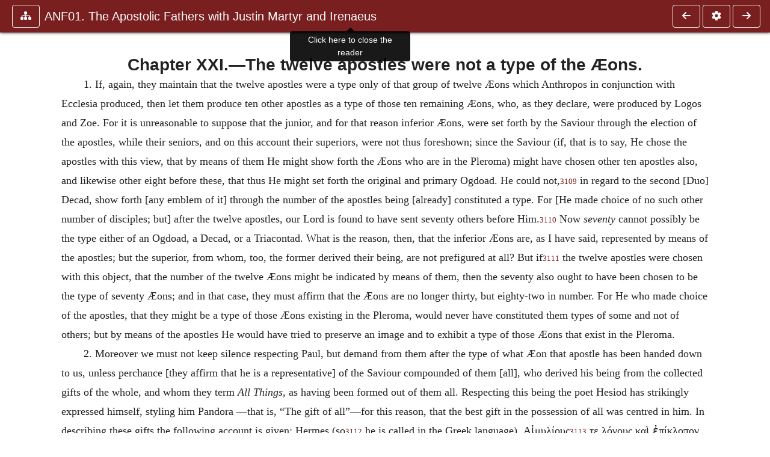

--- FILE ---
content_type: text/html; charset=UTF-8
request_url: https://www.ccel.org/ccel/schaff/anf01.ix.iii.xxii.html
body_size: 8498
content:
<!DOCTYPE html PUBLIC "-//W3C//DTD XHTML+RDFa 1.1//EN"
    "http://www.w3.org/MarkUp/DTD/xhtml-rdfa-2.dtd">
<html xmlns=   "http://www.w3.org/1999/xhtml"
      lang=    "en"
      xml:lang="en"
      xmlns:dc="http://purl.org/dc/terms/">
    <head>
        <meta http-equiv="Content-Type" content="text/html; charset=utf-8" />
        <meta name='uid'       value='0' />
        <meta name='uname'     value='[not logged in]' />
        <meta name='umail'     value='[none]' />
        <meta name='isAdmin'   value='0' />
        <meta name='debug'     value='0' />
        <meta name="csrf-token" content="VcsuL9t2HkY3JfoetLylj5usEWtC7nBMlCok0M3l" />
        <meta name="pageType"  value='' />
                
        <title>
           Philip Schaff: ANF01. The Apostolic Fathers with Justin Martyr and Irenaeus -
        Christian Classics Ethereal Library
</title>


<meta charset="UTF-8" />
<meta http-equiv="content-type"
    content="application/xhtml+xml; charset=utf-8" />

<meta name="viewport" content="width=device-width, initial-scale=1.0" />

<link rel="search" type="application/opensearchdescription+xml"
    title="CCEL" href="/ccelsearch.xml" />

<link rel="shortcut icon" type="image/x-icon"
    href="/img/favicon.ico" />
<link rel="apple-touch-icon"
    href="https://ccel.org/img/apple-touch-icon.png" />
<link rel="apple-touch-icon" sizes="114x114"
    href="https://ccel.org/img/apple-touch-icon@2x.png" />
<link rel="apple-touch-icon" sizes="72x72"
    href="https://ccel.org/img/apple-touch-icon_ipad.png" />
<link rel="apple-touch-icon" sizes="144x144"
    href="https://ccel.org/img/apple-touch-icon_ipad@2x.png" />




<link rel="stylesheet" type="text/css" 
    href="https://ccel.org/css/popup.css" />

<link rel="stylesheet" type="text/css" 
    href="https://ccel.org/css/icomoon.css" />

<link rel="stylesheet" type="text/css" 
    href="https://ccel.org/ccel/schaff/anf01/cache/anf01.css" />

<link rel="stylesheet" type="text/css" 
    href="https://staticccel.org/fa/v6/css/all.css" />

<link rel="stylesheet" type="text/css" 
    href="https://ccel.org/css/reader.css" />

<link rel="stylesheet" type="text/css" 
    href="https://maxcdn.bootstrapcdn.com/bootstrap/4.3.1/css/bootstrap.min.css" id="bootstrap_css"/>

<link rel="stylesheet" type="text/css" 
    href="https://cdn.jsdelivr.net/gh/gitbrent/bootstrap4-toggle@3.4.0/css/bootstrap4-toggle.min.css" />

<link rel="stylesheet" type="text/css" 
    href="https://ccel.org/css/chartist.css" />

<link rel="stylesheet" type="text/css" 
    href="https://ccel.org/css/style.css" />

<link rel="stylesheet" type="text/css" 
    href="https://ccel.org/css/books.css" />

<link rel="stylesheet" type="text/css" 
    href="https://ccel.org/css/responsive.css" />

<link rel="stylesheet" type="text/css" 
    href="https://ccel.org/css/layout.css" />

<link rel="stylesheet" type="text/css" 
    href="https://ccel.org/css/layout-popup.css" />

<link rel="stylesheet" type="text/css" 
    href="https://ccel.org/css/home.css" />

<link rel="stylesheet" type="text/css" 
    href="https://ccel.org/css/page-front.css" />

<link rel="stylesheet" type="text/css" 
    href="https://ccel.org/css/readmore.css" />

<link rel="stylesheet" type="text/css" 
    href="https://staticccel.org/fa/v6/css/all.css" />

<link rel="stylesheet" type="text/css" 
    href="https://ccel.org/css/mainMenuBar.css" />

<link rel="stylesheet" type="text/css" media="only print"
    href="https://ccel.org/css/print.css" />


<script type="text/javascript">
	// UserUtils::makeJSPrefs()
	preferences = {};  // User preferences

</script>

<!-- IMMEDIATE -->

<script type="text/javascript"
	src="https://ccel.org/js/libraries/jquery-versions/jquery-2.2.4.js"></script>
<!-- IMMEDIATE -->

<script type="text/javascript"
	src="https://ccel.org/js/libraries/jquery-mobile/jquery-mobile-configuration.js"></script>
<!-- IMMEDIATE -->

<script type="text/javascript"
	src="https://ccel.org/js/libraries/jquery-mobile/jquery.mobile-1.4.5.js"></script>
<!-- IMMEDIATE -->

<script type="text/javascript"
	src="https://ccel.org/js/libraries/jquery-ui/jquery-ui.js"></script>

<!-- ccel_issue_js(), 28 items. -->

<script type="text/javascript"
	src="https://ccel.org/js/hammer.min.js"></script>


<script type="text/javascript"
	src="https://cdnjs.cloudflare.com/ajax/libs/popper.js/1.14.7/umd/popper.min.js"></script>


<script type="text/javascript"
	src="https://ccel.org/js/parallax/parallax.js"></script>


<script type="text/javascript"
	src="https://ccel.org/js/minify/ccel-book.js"></script>


<script type="text/javascript">
var page_author = "schaff";
</script>


<script type="text/javascript">
var page_work = "anf01";
</script>


<script type="text/javascript">
var page_version = "anf01";
</script>


<script type="text/javascript">
var page_section = "ix.iii.xxii";
</script>


<script type="text/javascript">
var page_uid = "0";
</script>


<script type="text/javascript"
	src="https://ccel.org/js/minify/annotations.js"></script>


<script type="text/javascript"
	src="https://maxcdn.bootstrapcdn.com/bootstrap/4.3.1/js/bootstrap.min.js"></script>


<script type="text/javascript"
	src="https://cdn.jsdelivr.net/gh/gitbrent/bootstrap4-toggle@3.4.0/js/bootstrap4-toggle.min.js"></script>


<script type="text/javascript">

          //console.log("setting jq144");
          jq144 = jQuery;
          // Setting the following breaks a lot....
          //jQuery.noConflict( true ); // Make jQuery stay out of global scope
          //$( function () { FastClick.attach(document.body) } );
        
</script>


<script type="text/javascript"
	src="https://ccel.org/js/minify/CCELStartup.js"></script>


<script type="text/javascript"
	src="https://ccel.org/js/minify/ccel-util.js"></script>


<script type="text/javascript"
	src="https://ccel.org/js/libraries/jquery.scrollTo/jquery.scrollTo-min.js"></script>


<script type="text/javascript"
	src="https://ccel.org/js/libraries/jquery.localScroll/jquery.localscroll-min.js"></script>


<script type="text/javascript"
	src="https://ccel.org/js/minify/ccel-book-shared.js"></script>


<script type="text/javascript"
	src="https://ccel.org/js/minify/home.js"></script>


<script type="text/javascript"
	src="https://ccel.org/js/minify/advanced_search.js"></script>


<script type="text/javascript"
	src="https://ccel.org/js/minify/popup.js"></script>


<script type="text/javascript"
	src="https://ccel.org/js/minify/toolbar.js"></script>


<script type="text/javascript"
	src="https://ccel.org/js/minify/xlinker.js"></script>


<script type="text/javascript"
	src="https://ccel.org/js/dev.js"></script>


<script type="text/javascript">
function initNote(t) { return true; }

</script>


<script type="text/javascript">
var annotate_url = 'https://ccel.org/annotate';
</script>


<script type="text/javascript"
	src="https://ccel.org/js/minify/drupalStuff.js"></script>


<script type="text/javascript"
	src="https://ccel.org/js/FastClick.min.js"></script>


<script src="https://www.google.com/recaptcha/api.js" async defer></script>

<script async src=
	"https://www.googletagmanager.com/gtag/js?id=UA-609536-1">
</script>
<!-- Global site tag (gtag.js) - Google Analytics -->
<script async src="https://www.googletagmanager.com/gtag/js?id=G-N8CECQX6CR"></script>
<script>
  window.dataLayer = window.dataLayer || [];
  function gtag(){dataLayer.push(arguments);}
  gtag('js', new Date());

  gtag('config', 'G-N8CECQX6CR');
</script>
<script>
	window.dataLayer = window.dataLayer || [];
	function gtag()
	{
		dataLayer.push( arguments );
	}
	gtag( 'js', new Date() );
	gtag( 'config', 'UA-609536-1' );
</script>
<script type="text/javascript">
    $(function()
    {
        if ($.fn.superfish !== undefined)
        {
            $('#nav-top > ul').superfish({ dropShadows: false });
            /* Disable the CSS :hover-based menu */
            $('body').removeClass('no-superfish');
        }

        
        /* unhide elements requiring JS to run. */
        $('.noscript-hide').removeClass('noscript-hide');
    });   
</script>

<script type="text/javascript">
    /*alert("Doing ajaxSetup: " +
            $('meta[name="csrf-token"]').attr('content')); */
    setTimeout( function() {
	        $.ajaxSetup({
	        headers: {
	            'X-CSRF-TOKEN': $('meta[name="csrf-token"]').attr('content')
	        }});
        }, 1000 );
</script>

    </head>

    <body class=" body " onload="javascript:CCELStartup();">
        <div id="fatness">
            <div id="main-content">
                                <div id="main" role="main" class="container pl-3 pr-3">
                    
                    <div id="content">
                        
                        
                        
                            <a id="book_section_id" name="ix.iii.xxii"></a>
    <div id="book-section" class="contentSection">

        <div class="collapse overflow-auto" id="reader-toc"><form action="/search" accept-charset="UTF-8" method="get" id="ccelmod-book-menu-searchbox">
    <input type="hidden" name="authorID[]" id="edit-authorID" value="schaff"/>
    <input type="hidden" name="workID[]" id="edit-workID" value="anf01"/>
    <input type="hidden" name="versionID[]" id="edit-versionID" value="anf01"/>
    <input type="hidden" name="highlight" id="edit-highlight" value="1"/>
    <div class="input-group">
        <input type="text" name="text" class="form-control outline-dark" placeholder="Search this book"
            aria-label="search within this book" aria-describedby="button-addon2"/>
        <div class="input-group-append">
            <button class="btn btn-outline-dark btn-dark text-white" type="submit" id="button-addon2"><i class="fas fa-search"></i></button>
        </div>
    </div>
</form>
<h2 class="text-muted mt-3">Contents</h2>
<div id="navbar-popup-loading"><em>loading…</em></div>
<ul class="list-group list-group-flush">
    <div id="navbar-popup-content"></div>
</ul>
</div>
<nav class="navbar bg-ccel-red navbar-dark fixed-top">
    <div class="d-flex flex-nowrap w-100">
        <button class="book-navbar-toc btn btn-outline-light flex-grow-0 no-animate ml-1" type="button" data-toggle="collapse" data-target="#reader-toc">
            <span class="fas fa-fw fa-sitemap"></span>
        </button>
        <a id="nav-workTitle" class="navbar-brand flex-grow-1 text-truncate pl-2" data-toggle="tooltip"
            title="Click here to close the reader" href="https://ccel.org/ccel/schaff/anf01/anf01.">
                ANF01. The Apostolic Fathers with Justin Martyr and Irenaeus
        </a>
                <a href='https://ccel.org/ccel/schaff/anf01/anf01.ix.iii.xxi.html'>
            <button id="nav-prev-button" rel="prev" class="flex-grow-0 d-none d-md-inline-block btn btn-outline-light no-animate ml-1"
                type="button" title="Chapter XX.—Futility of the...">
                <span class="fa fa-fw fa-arrow-left"></span>
            </button>
        </a>
                <button class="book-navbar-settings btn btn-outline-light flex-grow-0 no-animate ml-1" type="button" data-toggle="collapse" data-target=".collapsible-settings">
            <span class="fa  fa-fw fa-cog"></span>
        </button>
                <a href='https://ccel.org/ccel/schaff/anf01/anf01.ix.iii.xxiii.html'>
            <button id="nav-next-button" rel="next" class="btn d-none d-md-inline-block btn-outline-light flex-grow-0 no-animate ml-1"
                type="button" title="Chapter XXII.—The thirty Æons are...">
                <span class="fa fa-fw fa-arrow-right"></span>
            </button>
        </a>
                </div>
    <div class="collapsible-settings w-100 collapse mt-3 pt-3 position-relative border-top">
        <div class="d-flex flex-wrap align-items-stretch">
                        <div class="pr-4 pb-4 w-sm-33 w-50 mw-xl-16 w-xl-auto flex-grow-1 flex-grow-xl-0">
               <label class="form-label text-white-75 d-block" for="reader_theme">Theme</label>
               <div class="d-flex align-items-center flex-nowrap">
                    <i class="fa fa-sun p-2 text-light"></i>
                    <input type="checkbox" id="reader_theme" class="tgl tgl-flat" 
                        data-onstyle="bg-secondary text-light" data-offstyle="bg-secondary text-light" data-style="border"
                        onchange="javacript:ccel_book_popup_theme_choose(this.checked ? 'dark' : 'light');">
                    <label class="tgl-btn" for="reader_theme" data-tgl-on="Dark" data-tgl-off="Light"></label>
                    <i class="fa fa-moon p-2 text-light"></i>
               </div>
            </div>
                        <div class="pr-4 pb-4 w-50 w-sm-33 mw-xl-16 w-xl-auto flex-grow-1 flex-grow-xl-0">
                <label class="form-label text-white-75 d-block" for="reader_font">Font</label>
                <div class="d-flex align-items-center flex-nowrap">
                    <span class="mr-2 text-light text-nowrap menu-font-serif">Aa</span>
                    <input type="checkbox" id="reader_font" class="tgl tgl-flat"
                        checked
                        onchange="javascript:ccel_book_popup_font_family_choose(this.checked ? 'sans-serif' : 'serif');">
                    <label class="tgl-btn" for="reader_font" data-tgl-on="Sans" data-tgl-off="Serif"></label>
                    <span class="ml-2 text-light text-nowrap menu-font-sans-serif">Aa</span>
                </div>
            </div>
            <div class="pr-4 pb-4 w-sm-75 w-auto flex-grow-1">
                <label class="form-label text-white-75 d-block" for="reader_text_size">Text Size</label>
                <div class="d-flex align-items-center flex-nowrap">
                    <button id="btn_font_size_decrease" class="btn btn-sm mr-2 text-light text-nowrap menu-font-small">
                        A <i class="fa fa-caret-down"></i>
                    </button>
                    <input type="range" id="reader_text_size" class="d-inline-block custom-range text-light d-inline-block"
                        min="0" max="5" step="1" value=""
                        onchange="javascript:ccel_book_popup_font_size_choose(this.value);">
                    <button id="btn_font_size_increase" class="btn btn-sm ml-2 text-light text-nowrap menu-font-large">
                        <h5>A <i class="fa fa-caret-up"></i></h5>
                    </button>
                </div>
            </div>

            <div class="pr-4 pb-4 w-sm-33 w-50 mw-xl-16 w-xl-auto flex-grow-1" id="edit-bver-popup-wrapper">
                <label class="form-label text-white-75 d-block" for="edit-bver-popup">Bible Version</label>
                <select class="form-control bg-ccel-red text-light outline-ccel-red bver-popup-ajax-chooser"
                    id="edit-bver-popup" name="bver_popup" data-style="border"
                    onchange="javascript:ccel_book_popup_choose_ie('bver', this);">
                    <option value="disable">Disable scripture popups</option>
        <option value="KJV">
        King James Version
    </option>
            <option value="ASV">
        American Standard Version
    </option>
            <option value="WEB">
        World English Bible
    </option>
                    </select>
            </div>
            
            <div class="pr-4 pb-4 w-sm-33 w-50 mw-xl-16 w-xl-auto flex-grow-1">
                <label class="form-label text-white-75 d-block" for="reader_show_footnotes">Show footnotes</label>
                <select class="form-control bg-ccel-red text-light outline-ccel-red" id="reader_show_footnotes" data-style="border"
                    onchange="javascript:ccel_book_popup_footnote_choose(this.value);">
                    <option value="hidden" >When clicked</option>
                    <option value="foot" >On the bottom</option>
                    <option value="margin" >On the side</option>
                </select>
            </div>
            <div class="pr-4 pb-4 w-50 w-sm-33 mw-xl-16 w-xl-auto d-none d-xl-block flex-grow-1 flex-grow-xl-0">
                <label class="form-label text-white-75 d-block" for="reader_font">Reader Width</label>
                <div class="d-flex align-items-center flex-nowrap">
                    <span class="mr-2 text-light text-nowrap"><i class="fa fa-expand"></i></span>
                    <input type="checkbox" id="widtha" class="tgl tgl-flat"
                        >
                    <label class="tgl-btn" for="widtha" data-tgl-on="Slim" data-tgl-off="Full"></label>
                    <span class="ml-2 text-light text-nowrap"><i class="fa fa-compress"></i></span>
                </div>
            </div>
                    </div>
   </div>
            <div id="usertagbar" class="tags hidden" data-tag-count="0">
            <ul>Tags:
            </ul>
        </div>
    </nav>
  <a href='https://ccel.org/ccel/schaff/anf01/anf01.ix.iii.xxi.html'>
      <button class="btn btn-secondary d-block d-md-none h-100 hover-show fix-left"
        type="button" title="Chapter XX.—Futility of the...">
        <span class="fa fa-fw fa-arrow-left"></span>
      </button>
  </a>
    <a href='https://ccel.org/ccel/schaff/anf01/anf01.ix.iii.xxiii.html'>
        <button class="btn btn-secondary d-block d-md-none h-100 hover-show fix-right"
            type="button" title="Chapter XXII.—The thirty Æons are...">
            <span class="fa fa-fw fa-arrow-right"></span>
        </button>
    </a>

        <div id="navbar-spacer" class="spacer">&nbsp;</div>

        <div id="theText"
            class="book-font-size-malleable book-font-family-malleable
                book-font-family-
                book-theme-malleable book-theme-
                book-font-size-normal
                book-reflow-mode-reflowMode"
            navigation="true"
            popup_version="NIV"
            footnote=""
            reader_width="full">
                                
                  <a xmlns="http://www.w3.org/1999/xhtml" id="book_section_id" name="ix.iii.xxii"></a><table xmlns="http://www.w3.org/1999/xhtml" class="book_navbar" id="book_navbar_top"> <tbody> <tr> <td class="book_navbar_prev"><a href="anf01.ix.iii.xxi.html" name="prevNav">« Prev</a></td> <td class="book_navbar_title">Chapter XXI.—The twelve apostles were not a type…</td> <td class="book_navbar_next"><a href="anf01.ix.iii.xxiii.html" name="nextNav">Next »</a></td> </tr> </tbody> </table> <div xmlns="http://www.w3.org/1999/xhtml" class="book-content"> <h3 id="ix.iii.xxii-p0.1">Chapter XXI.—The twelve apostles were not a type of the Æons. </h3> <p id="ix.iii.xxii-p1" shownumber="no">1. <span class="index" id="ix.iii.xxii-p1.1" subject1="Æons" subject2="the twelve apostles not types of the twelve" title="389" type="subject"></span><span class="index" id="ix.iii.xxii-p1.2" subject1="Apostles" subject2="the twelve, not types of the twelve Æons" title="389" type="subject"></span>If, again, they maintain that the twelve apostles were a type only of that group of twelve Æons which Anthropos in conjunction with Ecclesia produced, then let them produce ten other apostles as a type of those ten remaining Æons, who, as they declare, were produced by Logos and Zoe. For it is unreasonable to suppose that the junior, and for that reason inferior Æons, were set forth by the Saviour through the election of the apostles, while their seniors, and on this account their superiors, were not thus foreshown; since the Saviour (if, that is to say, He chose the apostles with this view, that by means of them He might show forth the Æons who are in the Pleroma) might have chosen other ten apostles also, and likewise other eight before these, that thus He might set forth the original and primary Ogdoad. He could not,<sup class="Note" id="fna_ix.iii.xxii-p1.3"><a class="Note" href="#fnf_ix.iii.xxii-p1.3">3109</a></sup><span class="mnote" id="mnf_ix.iii.xxii-p1.3"><sup><a class="NoteRef" href="#fna_ix.iii.xxii-p1.3">3109</a></sup><span class="Footnote">    This passage is hopelessly corrupt. The editors have twisted it in every direction, but with no satisfactory result. Our version is quite as far from being certainly trustworthy as any other that has been proposed, but it seems something like the meaning of the words as they stand. Both the text and punctuation of the Latin are in utter confusion. </span></span> in regard to the second [Duo] Decad, show forth [any emblem of it] through the number of the apostles being [already] constituted a type. For [He made choice of no such other number of disciples; but] after the twelve apostles, our Lord is found to have sent seventy others before Him.<sup class="Note" id="fna_ix.iii.xxii-p2.1"><a class="Note" href="#fnf_ix.iii.xxii-p2.1">3110</a></sup><span class="mnote" id="mnf_ix.iii.xxii-p2.1"><sup><a class="NoteRef" href="#fna_ix.iii.xxii-p2.1">3110</a></sup><span class="Footnote">    <a class="scripRef" id="ix.iii.xxii-p3.1" href="/ccel/bible/asv.Luke.10.html#Luke.10.1" onclick="return goBible('nt','Luke','10','1','10','1');" onmouseover="popupVerse(this, 'Luke 10:1 - 10:1')" onmouseout="leaveVerse()" name="_Luke_10_1_0_0">Luke x. 1</a>. </span></span> Now <i>seventy</i> cannot possibly be the type either of an Ogdoad, a Decad, or a Triacontad. What is the reason, then, that the inferior Æons are, as I have said, represented by means of the apostles; but the superior, from whom, too, the former derived their being, are not prefigured at all? But if<sup class="Note" id="fna_ix.iii.xxii-p3.2"><a class="Note" href="#fnf_ix.iii.xxii-p3.2">3111</a></sup><span class="mnote" id="mnf_ix.iii.xxii-p3.2"><sup><a class="NoteRef" href="#fna_ix.iii.xxii-p3.2">3111</a></sup><span class="Footnote">    “Si” is wanting in the <span class="sc" id="ix.iii.xxii-p4.1">mss.</span> and early editions, and Harvey pleads for its exclusion, but the sense becomes clearer through inserting it. </span></span> the twelve apostles were chosen with this object, that the number of the twelve Æons might be indicated by means of them, then the seventy also ought to have been chosen to be the type of seventy Æons; and in that case, they must affirm that the Æons are no longer thirty, but eighty-two in number. For He who made choice of the apostles, that they might be a type of those Æons existing in the Pleroma, would never have constituted them types of some and not of others; but by means of the apostles He would have tried to preserve an image and to exhibit a type of those Æons that exist in the Pleroma. </p> <p id="ix.iii.xxii-p5" shownumber="no">2. Moreover we must not keep silence respecting Paul, but demand from them after the type of what Æon that apostle has been handed down to us, unless perchance [they affirm that he is a representative] of the Saviour compounded of them [all], who derived his being from the collected gifts of the whole, and whom they term <i>All Things</i>, as having been formed out of them all. Respecting this being the poet Hesiod has strikingly expressed himself, styling him Pandora —that is, “The gift of all”—for this reason, that the best gift in the possession of all was centred in him. In describing these gifts the following account is given: Hermes (so<sup class="Note" id="fna_ix.iii.xxii-p5.1"><a class="Note" href="#fnf_ix.iii.xxii-p5.1">3112</a></sup><span class="mnote" id="mnf_ix.iii.xxii-p5.1"><sup><a class="NoteRef" href="#fna_ix.iii.xxii-p5.1">3112</a></sup><span class="Footnote">    This clause is, of course, an interpolation by the Latin translator. </span></span> he is called in the Greek language), <span class="Greek" id="ix.iii.xxii-p6.1" lang="EL">Αἱμυλίους</span><sup class="Note" id="fna_ix.iii.xxii-p6.2"><a class="Note" href="#fnf_ix.iii.xxii-p6.2">3113</a></sup><span class="mnote" id="mnf_ix.iii.xxii-p6.2"><sup><a class="NoteRef" href="#fna_ix.iii.xxii-p6.2">3113</a></sup><span class="Footnote">    The words are loosely quoted <i>memoriter</i>, as is the custom with Irenæus. See Hesiod, <i>Works and Days</i>, i. 77, etc. </span></span> <span class="Greek" id="ix.iii.xxii-p7.1" lang="EL">τε λόγους καὶ ἐπίκλοπον ἦθος αὐτοὺς Κάτθετο</span> (or to express this in the English<sup class="Note" id="fna_ix.iii.xxii-p7.2"><a class="Note" href="#fnf_ix.iii.xxii-p7.2">3114</a></sup><span class="mnote" id="mnf_ix.iii.xxii-p7.2"><sup><a class="NoteRef" href="#fna_ix.iii.xxii-p7.2">3114</a></sup><span class="Footnote">    <i>Latin</i>, of course, in the text. </span></span> language), “implanted words of fraud and deceit in their minds, and thievish habits,” for the purpose of leading foolish men astray, that such should believe their falsehoods. For their Mother—that is, Leto<sup class="Note" id="fna_ix.iii.xxii-p8.1"><a class="Note" href="#fnf_ix.iii.xxii-p8.1">3115</a></sup><span class="mnote" id="mnf_ix.iii.xxii-p8.1"><sup><a class="NoteRef" href="#fna_ix.iii.xxii-p8.1">3115</a></sup><span class="Footnote">    There is here a play upon the words <span class="Greek" id="ix.iii.xxii-p9.1" lang="EL">Λητώ</span> and <span class="Greek" id="ix.iii.xxii-p9.2" lang="EL">ληθεῖν</span>, the former being supposed to be derived from the latter, so as to denote <i>secrecy</i>. </span></span>—secretly stirred them up (whence also she is called Leto,<sup class="Note" id="fna_ix.iii.xxii-p9.3"><a class="Note" href="#fnf_ix.iii.xxii-p9.3">3116</a></sup><span class="mnote" id="mnf_ix.iii.xxii-p9.3"><sup><a class="NoteRef" href="#fna_ix.iii.xxii-p9.3">3116</a></sup><span class="Footnote">    This clause is probably an interpolation by the translator. </span></span> according to the meaning of the Greek word, because she <i>secretly</i> stirred up men), without the knowledge of the Demiurge, to give forth profound and unspeakable mysteries to itching ears.<sup class="Note" id="fna_ix.iii.xxii-p10.1"><a class="Note" href="#fnf_ix.iii.xxii-p10.1">3117</a></sup><span class="mnote" id="mnf_ix.iii.xxii-p10.1"><sup><a class="NoteRef" href="#fna_ix.iii.xxii-p10.1">3117</a></sup><span class="Footnote">    <a class="scripRef" id="ix.iii.xxii-p11.1" href="/ccel/bible/asv.iiTim.4.html#iiTim.4.3" onclick="return goBible('nt','iiTim','4','3','4','3');" onmouseover="popupVerse(this, 'iiTim 4:3 - 4:3')" onmouseout="leaveVerse()" name="_2Tim_4_3_0_0">2 Tim. iv. 3</a>.</span> </span> And not only did their Mother bring it about that this mystery should be declared by Hesiod; but very skilfully also by means of the lyric poet Pindar, when he describes to the Demiurge<sup class="Note" id="fna_ix.iii.xxii-p11.2"><a class="Note" href="#fnf_ix.iii.xxii-p11.2">3118</a></sup><span class="mnote" id="mnf_ix.iii.xxii-p11.2"><sup><a class="NoteRef" href="#fna_ix.iii.xxii-p11.2">3118</a></sup><span class="Footnote">    “Cœlet Demiurgo,” such is the reading in all the <span class="sc" id="ix.iii.xxii-p12.1">mss</span>. and editions. Harvey, however, proposes to read “celet Demiurgum;” but the change which he suggests, besides being without authority, does not clear away the obscurity which hangs upon the sentence. </span></span> the <span class="pb" id="ix.iii.xxii-Page_390"><a class="page" title="Page 390" href="/ccel/schaff/anf01/Page_390.html">390</a></span> case of Pelops, whose flesh was cut in pieces by the Father, and then collected and brought together, and compacted anew by all the gods,<sup class="Note" id="fna_ix.iii.xxii-p12.2"><a class="Note" href="#fnf_ix.iii.xxii-p12.2">3119</a></sup><span class="mnote" id="mnf_ix.iii.xxii-p12.2"><sup><a class="NoteRef" href="#fna_ix.iii.xxii-p12.2">3119</a></sup><span class="Footnote">    Comp. Pindar, <i>Olymp.</i>, i. 38, etc. </span></span> did she in this way indicate Pandora and these men having their consciences seared<sup class="Note" id="fna_ix.iii.xxii-p13.1"><a class="Note" href="#fnf_ix.iii.xxii-p13.1">3120</a></sup><span class="mnote" id="mnf_ix.iii.xxii-p13.1"><sup><a class="NoteRef" href="#fna_ix.iii.xxii-p13.1">3120</a></sup><span class="Footnote">    “Compuncti” supposed to correspond to <span class="Greek" id="ix.iii.xxii-p14.1" lang="EL">κεκαυτηριασμένοι</span>: see <a class="scripRef" id="ix.iii.xxii-p14.2" href="/ccel/bible/asv.iTim.4.html#iTim.4.2" onclick="return goBible('nt','iTim','4','2','4','2');" onmouseover="popupVerse(this, 'iTim 4:2 - 4:2')" onmouseout="leaveVerse()" name="_1Tim_4_2_0_0">1 Tim. iv. 2</a>. The whole passage is difficult and obscure. </span></span> by her, declaring, as they maintain, the very same things, are [proved] of the same family and spirit as the others. </p> <hr class="footnotes-hr" /> <div class="footnotes"> <div class="footer_note" id="fnf_ix.iii.xxii-p1.3"><sup><a class="NoteRef" href="#fna_ix.iii.xxii-p1.3">3109</a></sup><span class="Footnote">    This passage is hopelessly corrupt. The editors have twisted it in every direction, but with no satisfactory result. Our version is quite as far from being certainly trustworthy as any other that has been proposed, but it seems something like the meaning of the words as they stand. Both the text and punctuation of the Latin are in utter confusion. </span></div> <div class="footer_note" id="fnf_ix.iii.xxii-p2.1"><sup><a class="NoteRef" href="#fna_ix.iii.xxii-p2.1">3110</a></sup><span class="Footnote">    <a class="scripRef" id="ix.iii.xxii-p3.1" href="/ccel/bible/asv.Luke.10.html#Luke.10.1" onclick="return goBible('nt','Luke','10','1','10','1');" onmouseover="popupVerse(this, 'Luke 10:1 - 10:1')" onmouseout="leaveVerse()" name="_Luke_10_1_0_0">Luke x. 1</a>. </span></div> <div class="footer_note" id="fnf_ix.iii.xxii-p3.2"><sup><a class="NoteRef" href="#fna_ix.iii.xxii-p3.2">3111</a></sup><span class="Footnote">    “Si” is wanting in the <span class="sc" id="ix.iii.xxii-p4.1">mss.</span> and early editions, and Harvey pleads for its exclusion, but the sense becomes clearer through inserting it. </span></div> <div class="footer_note" id="fnf_ix.iii.xxii-p5.1"><sup><a class="NoteRef" href="#fna_ix.iii.xxii-p5.1">3112</a></sup><span class="Footnote">    This clause is, of course, an interpolation by the Latin translator. </span></div> <div class="footer_note" id="fnf_ix.iii.xxii-p6.2"><sup><a class="NoteRef" href="#fna_ix.iii.xxii-p6.2">3113</a></sup><span class="Footnote">    The words are loosely quoted <i>memoriter</i>, as is the custom with Irenæus. See Hesiod, <i>Works and Days</i>, i. 77, etc. </span></div> <div class="footer_note" id="fnf_ix.iii.xxii-p7.2"><sup><a class="NoteRef" href="#fna_ix.iii.xxii-p7.2">3114</a></sup><span class="Footnote">    <i>Latin</i>, of course, in the text. </span></div> <div class="footer_note" id="fnf_ix.iii.xxii-p8.1"><sup><a class="NoteRef" href="#fna_ix.iii.xxii-p8.1">3115</a></sup><span class="Footnote">    There is here a play upon the words <span class="Greek" id="ix.iii.xxii-p9.1" lang="EL">Λητώ</span> and <span class="Greek" id="ix.iii.xxii-p9.2" lang="EL">ληθεῖν</span>, the former being supposed to be derived from the latter, so as to denote <i>secrecy</i>. </span></div> <div class="footer_note" id="fnf_ix.iii.xxii-p9.3"><sup><a class="NoteRef" href="#fna_ix.iii.xxii-p9.3">3116</a></sup><span class="Footnote">    This clause is probably an interpolation by the translator. </span></div> <div class="footer_note" id="fnf_ix.iii.xxii-p10.1"><sup><a class="NoteRef" href="#fna_ix.iii.xxii-p10.1">3117</a></sup><span class="Footnote">    <a class="scripRef" id="ix.iii.xxii-p11.1" href="/ccel/bible/asv.iiTim.4.html#iiTim.4.3" onclick="return goBible('nt','iiTim','4','3','4','3');" onmouseover="popupVerse(this, 'iiTim 4:3 - 4:3')" onmouseout="leaveVerse()" name="_2Tim_4_3_0_0">2 Tim. iv. 3</a>.</span> </div> <div class="footer_note" id="fnf_ix.iii.xxii-p11.2"><sup><a class="NoteRef" href="#fna_ix.iii.xxii-p11.2">3118</a></sup><span class="Footnote">    “Cœlet Demiurgo,” such is the reading in all the <span class="sc" id="ix.iii.xxii-p12.1">mss</span>. and editions. Harvey, however, proposes to read “celet Demiurgum;” but the change which he suggests, besides being without authority, does not clear away the obscurity which hangs upon the sentence. </span></div> <div class="footer_note" id="fnf_ix.iii.xxii-p12.2"><sup><a class="NoteRef" href="#fna_ix.iii.xxii-p12.2">3119</a></sup><span class="Footnote">    Comp. Pindar, <i>Olymp.</i>, i. 38, etc. </span></div> <div class="footer_note" id="fnf_ix.iii.xxii-p13.1"><sup><a class="NoteRef" href="#fna_ix.iii.xxii-p13.1">3120</a></sup><span class="Footnote">    “Compuncti” supposed to correspond to <span class="Greek" id="ix.iii.xxii-p14.1" lang="EL">κεκαυτηριασμένοι</span>: see <a class="scripRef" id="ix.iii.xxii-p14.2" href="/ccel/bible/asv.iTim.4.html#iTim.4.2" onclick="return goBible('nt','iTim','4','2','4','2');" onmouseover="popupVerse(this, 'iTim 4:2 - 4:2')" onmouseout="leaveVerse()" name="_1Tim_4_2_0_0">1 Tim. iv. 2</a>. The whole passage is difficult and obscure. </span></div> </div> </div> <table xmlns="http://www.w3.org/1999/xhtml" class="book_navbar" id="book_navbar_bottom"> <tbody> <tr> <td class="book_navbar_prev"><a href="anf01.ix.iii.xxi.html">« Prev</a></td> <td class="book_navbar_title">Chapter XXI.—The twelve apostles were not a type…</td> <td class="book_navbar_next"><a href="anf01.ix.iii.xxiii.html">Next »</a></td> </tr> </tbody> </table>
                      </div>
    </div>
    <div class="popover selection-popup no-select pt-2 pl-2 fade bs-popover-bottom show" role="tooltip" x-placement="top" style="display: none;">
    <div class="arrow"></div>
    <div class="popover-body">
                <button class="btn btn-warning mr-2 mb-2" title="Highlight selected text in yellow"
            data-annotation-action="highlight" data-annotation-color="yellow">
            <i class="fa fa-fw fa-highlighter"></i>
        </button>
                <button class="btn btn-primary mr-2 mb-2" title="Highlight selected text in blue"
            data-annotation-action="highlight" data-annotation-color="blue">
            <i class="fa fa-fw fa-highlighter"></i>
        </button>
                <button class="btn btn-success mr-2 mb-2" title="Highlight selected text in green"
            data-annotation-action="highlight" data-annotation-color="green">
            <i class="fa fa-fw fa-highlighter"></i>
        </button>
                <button class="btn btn-danger position-relative mr-2 mb-2" data-annotation-action="remove" title="Remove highlighting from selected text">
            <i class="fa fa-fw fa-highlighter"></i>
            <i class="fa fa-fw fa-times text-light position-absolute" style="bottom: 6px; right: 4px; text-shadow: 0 0 2px #000, 0 0 2px #000"></i></button>
                <div>
            Please <a href="/login">login</a> or
            <a href="/register">register</a> to save highlights and make annotations.
        </div>
            </div>
</div>


                        <span style="display:none;">VIEWNAME is 
                            <q>    workSection
 </q></span>

                        
                        <script type="text/javascript"
                            src="https://ccel.org/js/dru_themes_ccel2010/navbarMenu.js">
                        </script>
                        
                        <div id="content-foot" class="content-foot">
                            
                            
                        </div>

                        
                    </div>

                    <br clear="both">
                </div>
            </div>

                    </div>
    </body>
</html>
